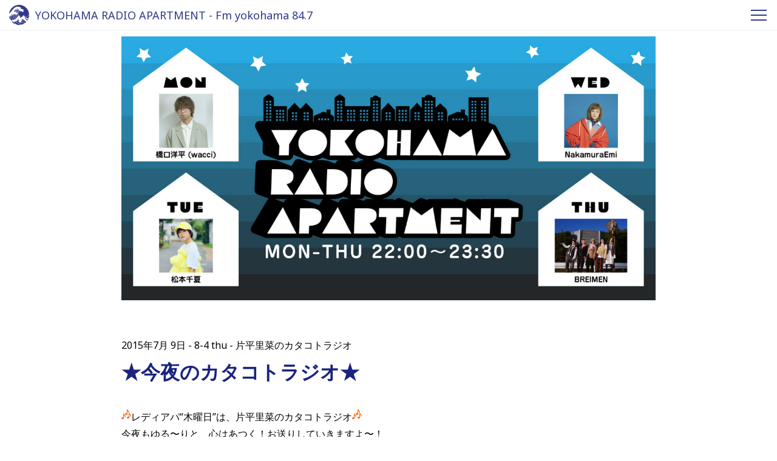

--- FILE ---
content_type: application/javascript; charset=utf-8
request_url: https://cdnjs.cloudflare.com/ajax/libs/smooth-scroll/12.1.0/js/smooth-scroll.min.js
body_size: 1153
content:
/*! smooth-scroll v12.1.0 | (c) 2017 Chris Ferdinandi | MIT License | http://github.com/cferdinandi/smooth-scroll */
!(function(e,t){"function"==typeof define&&define.amd?define([],t(e)):"object"==typeof exports?module.exports=t(e):e.SmoothScroll=t(e)})("undefined"!=typeof global?global:this.window||this.global,(function(e){"use strict";var t="querySelector"in document&&"addEventListener"in e&&"requestAnimationFrame"in e&&"closest"in e.Element.prototype,n={ignore:"[data-scroll-ignore]",header:null,speed:500,offset:0,easing:"easeInOutCubic",customEasing:null,before:function(){},after:function(){}},o=function(){for(var e={},t=0,n=arguments.length;t<n;t++){var o=arguments[t];!(function(t){for(var n in t)t.hasOwnProperty(n)&&(e[n]=t[n])})(o)}return e},a=function(t){return parseInt(e.getComputedStyle(t).height,10)},r=function(e){"#"===e.charAt(0)&&(e=e.substr(1));for(var t,n=String(e),o=n.length,a=-1,r="",i=n.charCodeAt(0);++a<o;){if(0===(t=n.charCodeAt(a)))throw new InvalidCharacterError("Invalid character: the input contains U+0000.");t>=1&&t<=31||127==t||0===a&&t>=48&&t<=57||1===a&&t>=48&&t<=57&&45===i?r+="\\"+t.toString(16)+" ":r+=t>=128||45===t||95===t||t>=48&&t<=57||t>=65&&t<=90||t>=97&&t<=122?n.charAt(a):"\\"+n.charAt(a)}return"#"+r},i=function(e,t){var n;return"easeInQuad"===e.easing&&(n=t*t),"easeOutQuad"===e.easing&&(n=t*(2-t)),"easeInOutQuad"===e.easing&&(n=t<.5?2*t*t:(4-2*t)*t-1),"easeInCubic"===e.easing&&(n=t*t*t),"easeOutCubic"===e.easing&&(n=--t*t*t+1),"easeInOutCubic"===e.easing&&(n=t<.5?4*t*t*t:(t-1)*(2*t-2)*(2*t-2)+1),"easeInQuart"===e.easing&&(n=t*t*t*t),"easeOutQuart"===e.easing&&(n=1- --t*t*t*t),"easeInOutQuart"===e.easing&&(n=t<.5?8*t*t*t*t:1-8*--t*t*t*t),"easeInQuint"===e.easing&&(n=t*t*t*t*t),"easeOutQuint"===e.easing&&(n=1+--t*t*t*t*t),"easeInOutQuint"===e.easing&&(n=t<.5?16*t*t*t*t*t:1+16*--t*t*t*t*t),e.customEasing&&(n=e.customEasing(t)),n||t},u=function(){return Math.max(document.documentElement.clientHeight,e.innerHeight||0)},c=function(){return parseInt(e.getComputedStyle(document.documentElement).height,10)},s=function(e,t,n){var o=0;if(e.offsetParent)do{o+=e.offsetTop,e=e.offsetParent}while(e);return o=Math.max(o-t-n,0),Math.min(o,c()-u())},l=function(e){return e?a(e)+e.offsetTop:0},f=function(t,n,o){o||(t.focus(),document.activeElement.id!==t.id&&(t.setAttribute("tabindex","-1"),t.focus(),t.style.outline="none"),e.scrollTo(0,n))},d=function(t){return!!("matchMedia"in e&&e.matchMedia("(prefers-reduced-motion)").matches)};return function(a,u){var h,m,g,p,v,b,y,I={};I.cancelScroll=function(){cancelAnimationFrame(y)},I.animateScroll=function(t,a,r){var u=o(h||n,r||{}),d="[object Number]"===Object.prototype.toString.call(t),m=d||!t.tagName?null:t;if(d||m){var g=e.pageYOffset;u.header&&!p&&(p=document.querySelector(u.header)),v||(v=l(p));var b,y,S,E=d?t:s(m,v,parseInt("function"==typeof u.offset?u.offset():u.offset,10)),O=E-g,A=c(),C=0,Q=function(n,o){var r=e.pageYOffset;if(n==o||r==o||(g<o&&e.innerHeight+r)>=A)return I.cancelScroll(),f(t,o,d),u.after(t,a),b=null,!0},q=function(t){b||(b=t),C+=t-b,y=C/parseInt(u.speed,10),y=y>1?1:y,S=g+O*i(u,y),e.scrollTo(0,Math.floor(S)),Q(S,E)||(e.requestAnimationFrame(q),b=t)};0===e.pageYOffset&&e.scrollTo(0,0),u.before(t,a),I.cancelScroll(),e.requestAnimationFrame(q)}};var S=function(t){try{r(decodeURIComponent(e.location.hash))}catch(t){r(e.location.hash)}m&&(m.id=m.getAttribute("data-scroll-id"),I.animateScroll(m,g),m=null,g=null)},E=function(t){if(!d()&&0===t.button&&!t.metaKey&&!t.ctrlKey&&(g=t.target.closest(a))&&"a"===g.tagName.toLowerCase()&&!t.target.closest(h.ignore)&&g.hostname===e.location.hostname&&g.pathname===e.location.pathname&&/#/.test(g.href)){var n;try{n=r(decodeURIComponent(g.hash))}catch(e){n=r(g.hash)}if("#"===n){t.preventDefault(),m=document.body;var o=m.id?m.id:"smooth-scroll-top";return m.setAttribute("data-scroll-id",o),m.id="",void(e.location.hash.substring(1)===o?S():e.location.hash=o)}m=document.querySelector(n),m&&(m.setAttribute("data-scroll-id",m.id),m.id="",g.hash===e.location.hash&&(t.preventDefault(),S()))}},O=function(e){b||(b=setTimeout((function(){b=null,v=l(p)}),66))};return I.destroy=function(){h&&(document.removeEventListener("click",E,!1),e.removeEventListener("resize",O,!1),I.cancelScroll(),h=null,m=null,g=null,p=null,v=null,b=null,y=null)},I.init=function(a){t&&(I.destroy(),h=o(n,a||{}),p=h.header?document.querySelector(h.header):null,v=l(p),document.addEventListener("click",E,!1),e.addEventListener("hashchange",S,!1),p&&e.addEventListener("resize",O,!1))},I.init(u),I}}));